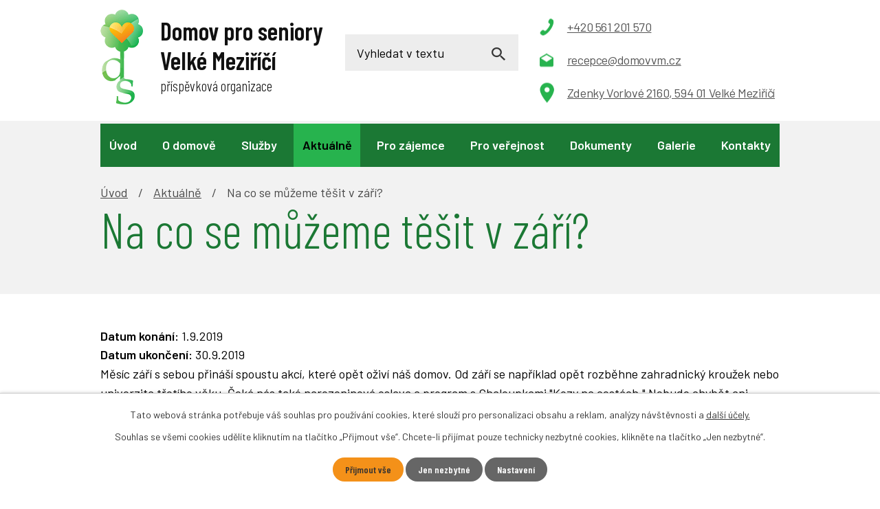

--- FILE ---
content_type: text/html; charset=utf-8
request_url: https://www.domovvm.cz/aktualne/na-co-se-muzeme-tesit-v-zari
body_size: 7479
content:
<!DOCTYPE html>
<html lang="cs" data-lang-system="cs">
	<head>



		<!--[if IE]><meta http-equiv="X-UA-Compatible" content="IE=EDGE"><![endif]-->
			<meta name="viewport" content="width=device-width, initial-scale=1, user-scalable=yes">
			<meta http-equiv="content-type" content="text/html; charset=utf-8" />
			<meta name="robots" content="index,follow" />
			<meta name="author" content="Antee s.r.o." />
			<meta name="description" content="Měsíc září s sebou přináší spoustu akcí, které opět oživí náš domov. Od září se například opět rozběhne zahradnický kroužek nebo univerzita třetího věku. Čeká nás také narozeninová oslava a program s Chaloupkami &quot;Kozy na cestách.&quot; Nebude chybět ani pravidelná návštěva děvčat z Výchovného ústavu Velké Meziříčí. 
Celý přehled akcí: září 2019" />
			<meta name="keywords" content="Domov pro seniory, Velké Meziříčí," />
			<meta name="viewport" content="width=device-width, initial-scale=1, user-scalable=yes" />
<title>Na co se můžeme těšit v září? | Domov pro seniory Velké Meziříčí, příspěvková organizace</title>

		<link rel="stylesheet" type="text/css" href="https://cdn.antee.cz/jqueryui/1.8.20/css/smoothness/jquery-ui-1.8.20.custom.css?v=2" integrity="sha384-969tZdZyQm28oZBJc3HnOkX55bRgehf7P93uV7yHLjvpg/EMn7cdRjNDiJ3kYzs4" crossorigin="anonymous" />
		<link rel="stylesheet" type="text/css" href="/style.php?nid=Q0VXRQ==&amp;ver=1768399196" />
		<link rel="stylesheet" type="text/css" href="/css/libs.css?ver=1768399900" />
		<link rel="stylesheet" type="text/css" href="https://cdn.antee.cz/genericons/genericons/genericons.css?v=2" integrity="sha384-DVVni0eBddR2RAn0f3ykZjyh97AUIRF+05QPwYfLtPTLQu3B+ocaZm/JigaX0VKc" crossorigin="anonymous" />

		<script src="/js/jquery/jquery-3.0.0.min.js" ></script>
		<script src="/js/jquery/jquery-migrate-3.1.0.min.js" ></script>
		<script src="/js/jquery/jquery-ui.min.js" ></script>
		<script src="/js/jquery/jquery.ui.touch-punch.min.js" ></script>
		<script src="/js/libs.min.js?ver=1768399900" ></script>
		<script src="/js/ipo.min.js?ver=1768399889" ></script>
			<script src="/js/locales/cs.js?ver=1768399196" ></script>

			<script src='https://www.google.com/recaptcha/api.js?hl=cs&render=explicit' ></script>

		<link href="/aktuality-2012?action=atom" type="application/atom+xml" rel="alternate" title="Aktuality 2012">
		<link href="/aktuality-2013?action=atom" type="application/atom+xml" rel="alternate" title="Aktuality 2013">
		<link href="/aktualne?action=atom" type="application/atom+xml" rel="alternate" title="Aktuálně">
		<link href="/clanky?action=atom" type="application/atom+xml" rel="alternate" title="Články">
		<link href="/tiskove-zpravy?action=atom" type="application/atom+xml" rel="alternate" title="Tiskové zprávy">
<link rel="preconnect" href="https://fonts.googleapis.com">
<link rel="preconnect" href="https://fonts.gstatic.com" crossorigin>
<link href="https://fonts.googleapis.com/css2?family=Barlow+Condensed:wght@300;600&amp;family=Barlow:wght@300;400;600&amp;display=fallback" rel="stylesheet">
<link href="/image.php?nid=3935&amp;oid=8856574&amp;width=36" rel="icon" type="image/png">
<link rel="shortcut icon" href="/image.php?nid=3935&amp;oid=8856574&amp;width=36">
<script>
ipo.api.live("body", function(el){
//přesun patičky
$(el).find("#ipocopyright").insertAfter("#ipocontainer");
//přesun vyhledávání
$(el).find(".elasticSearchForm").appendTo(".header-fulltext");
});
//script pro přepsání odkazu z titulku do hrefu u odkazu
ipo.api.live('.link-logo', function(el) {
var link = $(el).attr("data-link");
$(el).attr("href", link);
$(el).removeAttr("data-link");
if( $(el).attr('href') == '' )
{
$(el).find("img").unwrap();
}
});
//funkce pro zobrazování a skrývání vyhledávání
ipo.api.live(".header-fulltext > a", function(el){
var ikonaLupa = $(el).find(".ikona-lupa");
$(el).click(function(e) {
e.preventDefault();
$(this).toggleClass("search-active");
if($(this).hasClass("search-active")) {
$(ikonaLupa).text('X');
$(ikonaLupa).attr("title","Zavřít vyhledávání");
} else {
$(this).removeClass("search-active");
$(ikonaLupa).attr("title","Otevřít vyhledávání");
$(".elasticSearchForm input[type=text]").val("");
}
$(".elasticSearchForm").animate({height: "toggle"});
$(".elasticSearchForm input[type=text]").focus();
});
});
//posun h1
ipo.api.live('h1', function(el) {
if(( !document.getElementById('page8793948') ) && ($("#system-menu").length != 1 && !$(".error").length ))
{
if ($(window).width() >= 1025)
{
$(el).insertAfter("#iponavigation p");
}
}
});
//zjištění počet položek submenu
ipo.api.live('#ipotopmenuwrapper ul.topmenulevel2', function(el) {
$(el).find("> li").each(function( index, es ) {
if(index == 9)
{
$(el).addClass("two-column");
}
});
});
//označení položek, které mají submenu
ipo.api.live('#ipotopmenu ul.topmenulevel1 li.topmenuitem1', function(el) {
var submenu = $(el).find("ul.topmenulevel2");
if ($(window).width() <= 1024){
if (submenu.length) {
$(el).addClass("hasSubmenu");
$(el).find("> a").after("<span class='open-submenu' />");
}
}
});
//wrapnutí spanu do poležek první úrovně
ipo.api.live('#ipotopmenu ul.topmenulevel1 li.topmenuitem1 > a', function(el) {
if ($(window).width() <= 1024) {
$(el).wrapInner("<span>");
}
});
//rozbaleni menu
$(function() {
if ($(window).width() <= 1024) {
$(".topmenulevel1 > li.hasSubmenu .open-submenu").click(function(e) {
$(this).toggleClass("see-more");
if($(this).hasClass("see-more")) {
$("ul.topmenulevel2").css("display","none");
$(this).next("ul.topmenulevel2").css("display","block");
$(".topmenulevel1 > li > a").removeClass("see-more");
$(this).addClass("see-more");
} else {
$(this).removeClass("see-more");
$(this).next("ul.topmenulevel2").css("display","none");
}
});
}
});
</script>





<link rel="preload" href="/image.php?nid=3935&amp;oid=8856604&amp;width=62" as="image">
	</head>

	<body id="page4640831" class="subpage4640831"
			
			data-nid="3935"
			data-lid="CZ"
			data-oid="4640831"
			data-layout-pagewidth="1024"
			
			data-slideshow-timer="3"
			 data-ipo-article-id="400452"
						
				
				data-layout="responsive" data-viewport_width_responsive="1024"
			>



							<div id="snippet-cookiesConfirmation-euCookiesSnp">			<div id="cookieChoiceInfo" class="cookie-choices-info template_1">
					<p>Tato webová stránka potřebuje váš souhlas pro používání cookies, které slouží pro personalizaci obsahu a reklam, analýzy návštěvnosti a 
						<a class="cookie-button more" href="https://navody.antee.cz/cookies" target="_blank">další účely.</a>
					</p>
					<p>
						Souhlas se všemi cookies udělíte kliknutím na tlačítko „Přijmout vše“. Chcete-li přijímat pouze technicky nezbytné cookies, klikněte na tlačítko „Jen nezbytné“.
					</p>
				<div class="buttons">
					<a class="cookie-button action-button ajax" id="cookieChoiceButton" rel=”nofollow” href="/aktualne/na-co-se-muzeme-tesit-v-zari?do=cookiesConfirmation-acceptAll">Přijmout vše</a>
					<a class="cookie-button cookie-button--settings action-button ajax" rel=”nofollow” href="/aktualne/na-co-se-muzeme-tesit-v-zari?do=cookiesConfirmation-onlyNecessary">Jen nezbytné</a>
					<a class="cookie-button cookie-button--settings action-button ajax" rel=”nofollow” href="/aktualne/na-co-se-muzeme-tesit-v-zari?do=cookiesConfirmation-openSettings">Nastavení</a>
				</div>
			</div>
</div>				<div id="ipocontainer">

			<div class="menu-toggler">

				<span>Menu</span>
				<span class="genericon genericon-menu"></span>
			</div>

			<span id="back-to-top">

				<i class="fa fa-angle-up"></i>
			</span>

			<div id="ipoheader">

				<div class="header-inner__container">
	<div class="row header-inner flex-container layout-container">
		<div class="logo">
			<a title="Domov pro seniory Velké Meziříčí, příspěvková organizace" href="/" class="header-logo">
				<span class="logo-domova">
					<img src="/image.php?nid=3935&amp;oid=8856604&amp;width=62" width="62" height="138" alt="Domov pro seniory Velké Meziříčí, příspěvková organizace">
				</span>
				<span class="nazev-domova">
					<span>Domov pro seniory <br>Velké Meziříčí</span>
					<span>příspěvková organizace</span>
				</span>
			</a>
		</div>
		<div class="header-fulltext">
			<a href="#"><span title="Otevřít vyhledávání" class="ikona-lupa">Ikona</span></a>
		</div>
		<div class="header-info">
			<p><a href="tel:+420561201570"><span>+420 561 201 570</span></a></p>
			<p><a href="mailto:recepce@domovvm.cz"><span>recepce@domovvm.cz</span></a></p>
			<p><a href="https://goo.gl/maps/txTQn1UFHT48ai1j9" target="_blank" rel="noopener noreferrer"><span>Zdenky Vorlové 2160, 594 01 Velké Meziříčí</span></a></p>
			<p><a href="/rezervacni-system"><span>Rezervace návštěv</span></a></p>
		</div>
	</div>
</div>

			</div>

			<div id="ipotopmenuwrapper">

				<div id="ipotopmenu">
<h4 class="hiddenMenu">Horní menu</h4>
<ul class="topmenulevel1"><li class="topmenuitem1 noborder" id="ipomenu8793948"><a href="/">Úvod</a></li><li class="topmenuitem1" id="ipomenu490703"><a href="/o-domove">O domově</a><ul class="topmenulevel2"><li class="topmenuitem2" id="ipomenu8579944"><a href="/zakladni-informace">Základní informace</a></li><li class="topmenuitem2" id="ipomenu4750399"><a href="/nase-hodnoty">Naše hodnoty</a></li><li class="topmenuitem2" id="ipomenu3779392"><a href="/historie">Historie</a></li><li class="topmenuitem2" id="ipomenu7664417"><a href="/strategie-domova">Strategie domova</a></li><li class="topmenuitem2" id="ipomenu2698895"><a href="/napsali-o-nas">Napsali o nás</a></li><li class="topmenuitem2" id="ipomenu3067629"><a href="/vzkazy-a-podekovani">Vzkazy a poděkování</a></li><li class="topmenuitem2" id="ipomenu514672"><a href="/sponzorske-dary">Sponzorské dary</a></li><li class="topmenuitem2" id="ipomenu4641100"><a href="/certifikace">Certifikace</a></li><li class="topmenuitem2" id="ipomenu4641769"><a href="/tiskove-zpravy">Tiskové zprávy</a></li><li class="topmenuitem2" id="ipomenu2270557"><a href="/vyrocni-zpravy">Výroční zprávy</a></li><li class="topmenuitem2" id="ipomenu6379261"><a href="/gdpr">GDPR</a></li><li class="topmenuitem2" id="ipomenu4645076"><a href="/volne-pracovni-pozice">Volné pracovní pozice</a></li><li class="topmenuitem2" id="ipomenu10623437"><a href="/whistleblowing">Whistleblowing</a></li><li class="topmenuitem2" id="ipomenu12374462"><a href="/stiznosti">Stížnosti</a></li></ul></li><li class="topmenuitem1" id="ipomenu6090750"><a href="/sluzby">Služby</a><ul class="topmenulevel2"><li class="topmenuitem2" id="ipomenu490717"><a href="/zdravotni-pece">Zdravotní péče</a></li><li class="topmenuitem2" id="ipomenu490722"><a href="/socialni-pece">Sociální péče</a></li><li class="topmenuitem2" id="ipomenu490709"><a href="/ubytovani">Ubytování</a></li><li class="topmenuitem2" id="ipomenu490712"><a href="/stravovani">Stravování</a></li><li class="topmenuitem2" id="ipomenu4666062"><a href="/volnocasove-aktivity">Volnočasové aktivity</a><ul class="topmenulevel3"><li class="topmenuitem3" id="ipomenu2280295"><a href="/canisterapie">Canisterapie</a></li><li class="topmenuitem3" id="ipomenu4755090"><a href="/pravidelne-aktivity">Pravidelné aktivity</a></li><li class="topmenuitem3" id="ipomenu490725"><a href="/spolecenske-akce">Společenské akce</a></li></ul></li></ul></li><li class="topmenuitem1 active" id="ipomenu4640831"><a href="/aktualne">Aktuálně</a></li><li class="topmenuitem1" id="ipomenu4666061"><a href="/informace-pro-klienty">Pro zájemce</a><ul class="topmenulevel2"><li class="topmenuitem2" id="ipomenu12462119"><a href="/casto-kladene-dotazy">Často kladené dotazy</a></li><li class="topmenuitem2" id="ipomenu490706"><a href="/zadost-o-umisteni">Žádost o umístění</a></li><li class="topmenuitem2" id="ipomenu490748"><a href="/uhrady-za-sluzby">Úhrady za služby</a></li></ul></li><li class="topmenuitem1" id="ipomenu4640612"><a href="/pro-verejnost">Pro veřejnost</a><ul class="topmenulevel2"><li class="topmenuitem2" id="ipomenu578148"><a href="/dobrovolnicka-cinnost">Dobrovolnická činnost</a></li><li class="topmenuitem2" id="ipomenu2347183"><a href="/univerzita-tretiho-veku">Univerzita třetího věku</a><ul class="topmenulevel3"><li class="topmenuitem3" id="ipomenu2467270"><a href="/fotogalerie-univerzity">Fotogalerie univerzity</a></li></ul></li><li class="topmenuitem2" id="ipomenu4879635"><a href="/partnerstvi">Partnerství</a></li><li class="topmenuitem2" id="ipomenu5023823"><a href="/obedy-pro-verejnost">Obědy pro veřejnost</a></li><li class="topmenuitem2" id="ipomenu8896392"><a href="/relaxacni-a-pohybove-centrum">Relaxační a pohybové centrum</a></li><li class="topmenuitem2" id="ipomenu4666071"><a href="/poradna">Poradna</a></li><li class="topmenuitem2" id="ipomenu2559788"><a href="/casopis-decko">Časopis Déčko</a></li></ul></li><li class="topmenuitem1" id="ipomenu490727"><a href="/dokumenty">Dokumenty</a></li><li class="topmenuitem1" id="ipomenu2464558"><a href="/galerie">Galerie</a><ul class="topmenulevel2"><li class="topmenuitem2" id="ipomenu490737"><a href="/fotogalerie">Fotogalerie</a><ul class="topmenulevel3"><li class="topmenuitem3" id="ipomenu7331277"><a href="/kulturni-akce-2020">Kulturní akce 2020</a></li><li class="topmenuitem3" id="ipomenu8127285"><a href="/kulturni-akce-2021">Kulturní akce 2021</a></li><li class="topmenuitem3" id="ipomenu8680385"><a href="/kulturni-akce-2022">Kulturní akce 2022</a></li><li class="topmenuitem3" id="ipomenu9617843"><a href="/kulturni-akce-2023">Kulturní akce 2023</a></li><li class="topmenuitem3" id="ipomenu10693723"><a href="/kulturni-akce-2024">Kulturní akce 2024</a></li><li class="topmenuitem3" id="ipomenu11819304"><a href="/kulturni-akce-2025">Kulturní akce 2025</a></li><li class="topmenuitem3" id="ipomenu13004952"><a href="/kulturni-akce-2026">Kulturní akce 2026</a></li></ul></li><li class="topmenuitem2" id="ipomenu2696141"><a href="/videogalerie">Videogalerie</a></li><li class="topmenuitem2" id="ipomenu5844942"><a href="https://extranet.kr-vysocina.cz/dpsvm/" target="_blank">Virtuální prohlídka</a></li></ul></li><li class="topmenuitem1" id="ipomenu8793951"><a href="/kontakt">Kontakty</a><ul class="topmenulevel2"><li class="topmenuitem2" id="ipomenu8794064"><a href="/zamestnanci-domova">Zaměstnanci domova</a></li></ul></li></ul>
					<div class="cleartop"></div>
				</div>
			</div>
			<div id="ipomain">
				<div class="elasticSearchForm elasticSearch-container" id="elasticSearch-form-2768974" >
	<h4 class="newsheader">Vyhledat v textu</h4>
	<div class="newsbody">
<form action="/aktualne/na-co-se-muzeme-tesit-v-zari?do=mainSection-elasticSearchForm-2768974-form-submit" method="post" id="frm-mainSection-elasticSearchForm-2768974-form">
<label hidden="" for="frmform-q">Fulltextové vyhledávání</label><input type="text" placeholder="Vyhledat v textu" autocomplete="off" name="q" id="frmform-q" value=""> 			<input type="submit" value="Hledat" class="action-button">
			<div class="elasticSearch-autocomplete"></div>
</form>
	</div>
</div>

<script >

	app.index.requireElasticSearchAutocomplete('frmform-q', "\/vyhledat-v-textu?do=autocomplete");
</script>

				<div id="ipomainframe">
					<div id="ipopage">
<div id="iponavigation">
	<h5 class="hiddenMenu">Drobečková navigace</h5>
	<p>
			<a href="/">Úvod</a> <span class="separator">&gt;</span>
			<a href="/aktualne">Aktuálně</a> <span class="separator">&gt;</span>
			<span class="currentPage">Na co se můžeme těšit v září?</span>
	</p>

</div>
						<div class="ipopagetext">
							<div class="blog view-detail content">
								
								<h1>Na co se můžeme těšit v září?</h1>

<div id="snippet--flash"></div>
								
																	

<hr class="cleaner">




<hr class="cleaner">

<div class="article">
			<div class="dates table-row auto">
			<span class="box-by-content">Datum konání:</span>
			<div class="type-datepicker">1.9.2019</div>
		</div>
				<div class="dates table-row auto">
			<span class="box-by-content">Datum ukončení:</span>
			<div class="type-datepicker">30.9.2019</div>
		</div>
			

	<div class="paragraph text clearfix">
<p>Měsíc září s sebou přináší spoustu akcí, které opět oživí náš domov. Od září se například opět rozběhne zahradnický kroužek nebo univerzita třetího věku. Čeká nás také narozeninová oslava a program s Chaloupkami "Kozy na cestách." Nebude chybět ani pravidelná návštěva děvčat z Výchovného ústavu Velké Meziříčí. </p>
<p>Celý přehled akcí: <a href="/file.php?nid=3935&amp;oid=7103002">září 2019</a></p>	</div>
		
<div id="snippet--images"><div class="images clearfix">

	</div>
</div>


<div id="snippet--uploader"></div>			<div class="article-footer">
													<div class="published"><span>Publikováno:</span> 2. 9. 2019 14:55</div>

					</div>
	
</div>

<hr class="cleaner">
<div class="content-paginator clearfix">
	<span class="linkprev">
		<a href="/aktualne/domov-prohlubuje-a-navazuje-nova-pratelstvi">

			<span class="linkprev-chevron">
				<i class="fa fa-angle-left"></i>
			</span>
			<span class="linkprev-text">
				<span class="linkprev-title">Domov prohlubuje a…</span>
				<span class="linkprev-date">Publikováno: 6. 9. 2019 14:28</span>
			</span>
		</a>
	</span>
	<span class="linkback">
		<a href='/aktualne'>
			<span class="linkback-chevron">
				<i class="fa fa-undo"></i>
			</span>
			<span class="linkback-text">
				<span>Zpět na přehled</span>
			</span>
		</a>
	</span>
	<span class="linknext">
		<a href="/aktualne/leto-je-v-domove-v-plnem-proudu">

			<span class="linknext-chevron">
				<i class="fa fa-angle-right"></i>
			</span>
			<span class="linknext-text">
				<span class="linknext-title">Léto je v domově v…</span>
				<span class="linknext-date">Publikováno: 15. 8. 2019 15:31</span>
			</span>
		</a>
	</span>
</div>

		
															</div>
						</div>
					</div>


					

					

					<div class="hrclear"></div>
					<div id="ipocopyright">
<div class="copyright">
	<div class="copyright__wrapper flex-container">
	<div class="row copyright__inner flex-container layout-container">
		<div class="copy-info">
			<h3><span>Domov pro seniory Velké Meziříčí,</span> <span>příspěvková organizace</span></h3>
			<p><strong>Adresa </strong>Zdenky Vorlové 2160, 594 01 Velké Meziříčí</p>
			<p><a href="tel:+420561201570">+420 561 201 570</a></p>
			<p><a href="mailto:recepce@domovvm.cz">recepce@domovvm.cz</a></p>
		</div>
		<div class="copy-mapa">
			<a title="Zobrazit na mapě" href="https://goo.gl/maps/txTQn1UFHT48ai1j9" target="_blank" rel="noopener noreferrer">
				<span class="mapa-image">
					<img src="/image.php?nid=3935&amp;oid=8856576&amp;width=501" width="501" height="287" alt="Mapa">
				</span>
				<span class="mapa-title">Kde nás najdete?</span>
			</a>
		</div>
	</div>

	<div class="loga__container">
		<div class="row loga flex-container layout-container">
			
				
				<p>
					<a class="link-logo" data-link="https://www.apsscr.cz/" href="#" target="_blank" rel="noopener noreferrer">
						<img src="/image.php?oid=8856606&amp;nid=3935&amp;height=152" alt="https://www.apsscr.cz/">
					</a>
				</p>
				
				<p>
					<a class="link-logo" data-link="https://www.kr-vysocina.cz/" href="#" target="_blank" rel="noopener noreferrer">
						<img src="/image.php?oid=9531514&amp;nid=3935&amp;height=152" alt="https://www.kr-vysocina.cz/">
					</a>
				</p>
				  
			
		</div>
	</div>
</div>

<div class="row antee">
	<div class="layout-container">
		© 2026 Domov pro seniory Velké Meziřicí, <a href="mailto:recepce@domovvm.cz">Kontaktovat webmastera</a>, <span id="links"><a href="/prohlaseni-o-pristupnosti">Prohlášení o přístupnosti</a>, <a href="/mapa-stranek">Mapa stránek</a></span><br>ANTEE s.r.o. - <a href="https://www.antee.cz" rel="nofollow">Tvorba webových stránek</a>, Redakční systém IPO
	</div>
</div>
</div>
					</div>
					<div id="ipostatistics">
<script >
	var _paq = _paq || [];
	_paq.push(['disableCookies']);
	_paq.push(['trackPageView']);
	_paq.push(['enableLinkTracking']);
	(function() {
		var u="https://matomo.antee.cz/";
		_paq.push(['setTrackerUrl', u+'piwik.php']);
		_paq.push(['setSiteId', 2136]);
		var d=document, g=d.createElement('script'), s=d.getElementsByTagName('script')[0];
		g.defer=true; g.async=true; g.src=u+'piwik.js'; s.parentNode.insertBefore(g,s);
	})();
</script>
<script >
	$(document).ready(function() {
		$('a[href^="mailto"]').on("click", function(){
			_paq.push(['setCustomVariable', 1, 'Click mailto','Email='+this.href.replace(/^mailto:/i,'') + ' /Page = ' +  location.href,'page']);
			_paq.push(['trackGoal', 4]);
			_paq.push(['trackPageView']);
		});

		$('a[href^="tel"]').on("click", function(){
			_paq.push(['setCustomVariable', 1, 'Click telefon','Telefon='+this.href.replace(/^tel:/i,'') + ' /Page = ' +  location.href,'page']);
			_paq.push(['trackPageView']);
		});
	});
</script>
					</div>

					<div id="ipofooter">
						
					</div>
				</div>
			</div>
		</div>
	</body>
</html>
